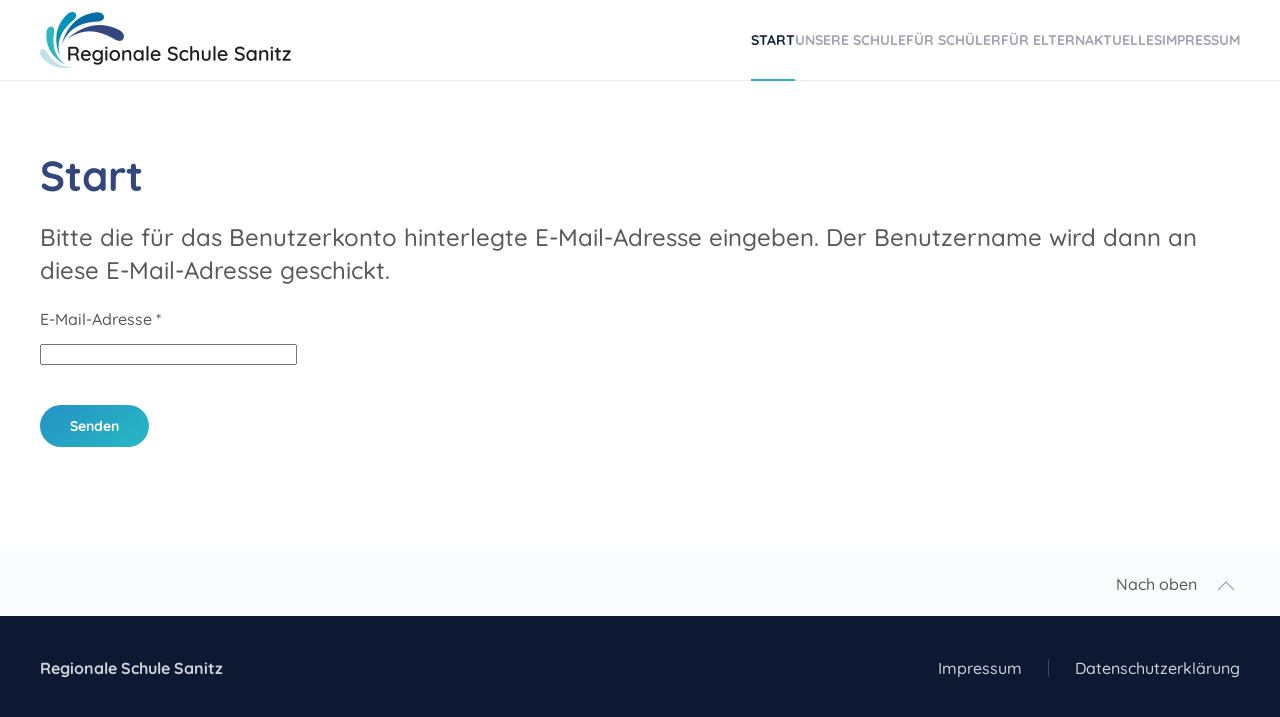

--- FILE ---
content_type: text/html; charset=utf-8
request_url: https://regionaleschulesanitz.de/index.php/component/users/remind.html?Itemid=101
body_size: 5832
content:
<!DOCTYPE html>
<html lang="de-de" dir="ltr">
    <head>
        <meta name="viewport" content="width=device-width, initial-scale=1">
        <link rel="icon" href="/images/website-grafiken/touch.png" sizes="any">
                <link rel="apple-touch-icon" href="/images/website-grafiken/touch.png">
        <meta charset="utf-8">
	<meta name="generator" content="Joomla! - Open Source Content Management">
	<title>Start</title>
	<link href="https://regionaleschulesanitz.de/index.php/component/finder/search.opensearch?Itemid=101" rel="search" title="OpenSearch Regionale Schule Sanitz" type="application/opensearchdescription+xml">
	<link href="/media/system/css/joomla-fontawesome.min.css?ver=4.2.6" rel="preload" as="style" onload="this.onload=null;this.rel='stylesheet'">
<link href="/media/vendor/awesomplete/css/awesomplete.css?1.1.5" rel="stylesheet" />
	<link href="/media/vendor/joomla-custom-elements/css/joomla-alert.min.css?0.2.0" rel="stylesheet" />
	<link href="/templates/yootheme/css/theme.12.css?1700254460" rel="stylesheet" />
<script src="/media/vendor/jquery/js/jquery.min.js?3.6.3"></script>
	<script src="/media/legacy/js/jquery-noconflict.min.js?04499b98c0305b16b373dff09fe79d1290976288"></script>
	<script src="/media/vendor/awesomplete/js/awesomplete.min.js?1.1.5" defer></script>
	<script type="application/json" class="joomla-script-options new">{"joomla.jtext":{"JLIB_JS_AJAX_ERROR_OTHER":"Beim Abrufen von JSON-Daten wurde ein HTTP-Statuscode %s zur\u00fcckgegeben.","JLIB_JS_AJAX_ERROR_PARSE":"Ein Parsing-Fehler trat bei der Verarbeitung der folgenden JSON-Daten auf:<br \/><code style='color:inherit;white-space:pre-wrap;padding:0;margin:0;border:0;background:inherit;'>%s<\/code>","ERROR":"Fehler","MESSAGE":"Nachricht","NOTICE":"Hinweis","WARNING":"Warnung","JCLOSE":"Schlie\u00dfen","JOK":"OK","JOPEN":"\u00d6ffnen","JLIB_FORM_CONTAINS_INVALID_FIELDS":"Das Formular kann nicht abgeschickt werden, da ihm die erforderlichen Daten fehlen.<br>Bitte die markierten Felder korrigieren und erneut versuchen.","JLIB_FORM_FIELD_REQUIRED_VALUE":"Der Wert darf nicht leer sein.","JLIB_FORM_FIELD_REQUIRED_CHECK":"Eine der Optionen muss ausgew\u00e4hlt sein.","JLIB_FORM_FIELD_INVALID_VALUE":"Dieser Wert ist ung\u00fcltig."},"finder-search":{"url":"\/index.php\/component\/finder\/?task=suggestions.suggest&amp;format=json&amp;tmpl=component&amp;Itemid=101"},"system.paths":{"root":"","rootFull":"https:\/\/regionaleschulesanitz.de\/","base":"","baseFull":"https:\/\/regionaleschulesanitz.de\/"},"csrf.token":"030b12b566e4434035185c919616e2f5","system.keepalive":{"interval":840000,"uri":"\/index.php\/component\/ajax\/?format=json"}}</script>
	<script src="/media/system/js/core.min.js?576eb51da909dcf692c98643faa6fc89629ead18"></script>
	<script src="/media/system/js/keepalive-es5.min.js?3deca9a3649c1885dab0a8bc5741f5d824e64aeb" defer nomodule></script>
	<script src="/media/com_finder/js/finder-es5.min.js?14e4c7fdce4ca11c6d12b74bad128529a294b183" nomodule defer></script>
	<script src="/media/system/js/messages-es5.min.js?44e3f60beada646706be6569e75b36f7cf293bf9" nomodule defer></script>
	<script src="/media/system/js/fields/validate.min.js?9f26c5b7070c62ee7bfcb236e33af26c7d9ed3ce" defer></script>
	<script src="/media/system/js/keepalive.min.js?94b7329e7ead5aa8faa224be8070af5c97f08af6" type="module"></script>
	<script src="/media/com_finder/js/finder.min.js?c8b55661ed62db937b8d6856090adf9258c4a0fc" type="module"></script>
	<script src="/media/system/js/messages.min.js?7425e8d1cb9e4f061d5e30271d6d99b085344117" type="module"></script>
	<script src="/templates/yootheme/packages/theme-cookie/app/cookie.min.js?4.2.6" defer></script>
	<script src="/templates/yootheme/vendor/assets/uikit/dist/js/uikit.min.js?4.2.6"></script>
	<script src="/templates/yootheme/vendor/assets/uikit/dist/js/uikit-icons-creative-hub.min.js?4.2.6"></script>
	<script src="/templates/yootheme/js/theme.js?4.2.6"></script>
	<script>
        if (typeof jQuery !== "undefined") {
            jQuery( document ).ready(function() {
              jQuery(".uk-access-registered").remove();
            });
        } else {
            window.addEventListener("load", function () {
                document.querySelectorAll(".uk-access-registered").forEach(e => e.remove());
            });
        }</script>
	<script>document.addEventListener('DOMContentLoaded', function() {
            Array.prototype.slice.call(document.querySelectorAll('a span[id^="cloak"]')).forEach(function(span) {
                span.innerText = span.textContent;
            });
        });</script>
	<script>jQuery(function($) { 
    $('<span uk-nav-parent-icon></span>').appendTo('.uk-navbar-dropdown .uk-parent > a, .uk-offcanvas .uk-nav-sub .uk-parent > a');
    $('.uk-nav').attr('uk-nav', '');
    });</script>
	<script>window.yootheme ||= {}; var $theme = yootheme.theme = {"i18n":{"close":{"label":"Close"},"totop":{"label":"Back to top"},"marker":{"label":"Open"},"navbarToggleIcon":{"label":"Open menu"},"paginationPrevious":{"label":"Previous page"},"paginationNext":{"label":"Next page"},"searchIcon":{"toggle":"Open Search","submit":"Submit Search"},"slider":{"next":"Next slide","previous":"Previous slide","slideX":"Slide %s","slideLabel":"%s of %s"},"slideshow":{"next":"Next slide","previous":"Previous slide","slideX":"Slide %s","slideLabel":"%s of %s"},"lightboxPanel":{"next":"Next slide","previous":"Previous slide","slideLabel":"%s of %s","close":"Close"}},"cookie":{"mode":"consent","template":"<div class=\"tm-cookie-banner uk-section uk-section-xsmall uk-section-muted uk-position-bottom uk-position-fixed\">\n        <div class=\"uk-container uk-container-expand uk-text-center\">\n\n            <p>Stimmen Sie der Verwendung von Cookies zu?<\/p>\n                            <button type=\"button\" class=\"js-accept uk-button uk-button-default uk-margin-small-left\" data-uk-toggle=\"target: !.uk-section; animation: true\">Ok<\/button>\n            \n                        <button type=\"button\" class=\"js-reject uk-button uk-button-default uk-margin-small-left\" data-uk-toggle=\"target: !.uk-section; animation: true\">Nein, danke<\/button>\n            \n        <\/div>\n    <\/div>","position":"bottom"}};</script>

    </head>
    <body class="">

        <div class="uk-hidden-visually uk-notification uk-notification-top-left uk-width-auto">
            <div class="uk-notification-message">
                <a href="#tm-main">Skip to main content</a>
            </div>
        </div>
    
        
        
        <div class="tm-page">

                        


<header class="tm-header-mobile uk-hidden@m" uk-header>


    
        <div class="uk-navbar-container">

            <div class="uk-container uk-container-expand">
                <nav class="uk-navbar" uk-navbar="{&quot;container&quot;:&quot;.tm-header-mobile&quot;,&quot;boundary&quot;:&quot;.tm-header-mobile .uk-navbar-container&quot;,&quot;dropbar-transparent-mode&quot;:&quot;remove&quot;}">

                                        <div class="uk-navbar-left">

                        
                                                    <a uk-toggle href="#tm-dialog-mobile" class="uk-navbar-toggle uk-navbar-toggle-animate">

        
        <div uk-navbar-toggle-icon></div>

        
    </a>
                        
                    </div>
                    
                                        <div class="uk-navbar-center">

                                                    <a href="https://regionaleschulesanitz.de/index.php" aria-label="Zurück zur Startseite" class="uk-logo uk-navbar-item">
    <picture>
<source type="image/webp" srcset="/templates/yootheme/cache/c1/logo-schrift-schwarz-c14f3610.webp 251w, /templates/yootheme/cache/31/logo-schrift-schwarz-3152d68a.webp 502w" sizes="(min-width: 251px) 251px">
<img alt="Regionale Schule Sanitz" loading="eager" src="/templates/yootheme/cache/dc/logo-schrift-schwarz-dcb08a46.png" width="251" height="56">
</picture><picture>
<source type="image/webp" srcset="/templates/yootheme/cache/95/logo-schrift-weiss-951bb477.webp 251w, /templates/yootheme/cache/3c/logo-schrift-weiss-3ccb2322.webp 502w" sizes="(min-width: 251px) 251px">
<img class="uk-logo-inverse" alt="Regionale Schule Sanitz" loading="eager" src="/templates/yootheme/cache/97/logo-schrift-weiss-97535cdc.png" width="251" height="56">
</picture></a>
                        
                        
                    </div>
                    
                    
                </nav>
            </div>

        </div>

    



    
    
        <div id="tm-dialog-mobile" class="uk-dropbar uk-dropbar-top" uk-drop="{&quot;clsDrop&quot;:&quot;uk-dropbar&quot;,&quot;flip&quot;:&quot;false&quot;,&quot;container&quot;:&quot;.tm-header-mobile&quot;,&quot;target-y&quot;:&quot;.tm-header-mobile .uk-navbar-container&quot;,&quot;mode&quot;:&quot;click&quot;,&quot;target-x&quot;:&quot;.tm-header-mobile .uk-navbar-container&quot;,&quot;stretch&quot;:true,&quot;pos&quot;:&quot;bottom-left&quot;,&quot;bgScroll&quot;:&quot;false&quot;,&quot;animation&quot;:&quot;reveal-top&quot;,&quot;animateOut&quot;:true,&quot;duration&quot;:300,&quot;toggle&quot;:&quot;false&quot;}">

        <div class="tm-height-min-1-1 uk-flex uk-flex-column">

            
                        <div class="uk-margin-auto-bottom">
                
<div class="uk-grid uk-child-width-1-1" uk-grid>    <div>
<div class="uk-panel" id="module-menu-dialog-mobile">

    
    
<ul class="uk-nav uk-nav-default uk-nav-divider uk-nav-accordion" uk-nav="targets: &gt; .js-accordion">
    
	<li class="item-101 uk-active"><a href="/index.php"> Start</a></li>
	<li class="item-107 js-accordion uk-parent"><a href> Unsere Schule <span uk-nav-parent-icon></span></a>
	<ul class="uk-nav-sub">

		<li class="item-108 uk-parent"><a href> Schulprofil</a>
		<ul>

			<li class="item-119"><a href="/index.php/unsere-schule/schulprofil/sportklasse.html"> Sportklasse</a></li>
			<li class="item-120"><a href="/index.php/unsere-schule/schulprofil/kunst-musikklasse.html"> Kunst- und Musikklasse</a></li>
			<li class="item-141"><a href="/index.php/unsere-schule/schulprofil/schule-mit-spezifischer-kompetenz.html"> Schule mit spezifischer Kompetenz</a></li>
			<li class="item-121"><a href="/index.php/unsere-schule/schulprofil/berufsreife-dual.html"> Berufsreife dual</a></li></ul></li>
		<li class="item-139"><a href="https://www.regionaleschulesanitz.de/images/dokumente/2025-26/Schulprogramm%202025-26.pdf" target="_blank"> Schulprogramm</a></li>
		<li class="item-137"><a href="/index.php/unsere-schule/schulleitung.html"> Schulleitung</a></li>
		<li class="item-155"><a href="/index.php/unsere-schule/kollegium-sprechzeiten.html"> Kollegium &amp; Sprechzeiten</a></li>
		<li class="item-142"><a href="/index.php/unsere-schule/schulrundgang.html"> 3D-Rundgang</a></li></ul></li>
	<li class="item-126 js-accordion uk-parent"><a href> für Schüler <span uk-nav-parent-icon></span></a>
	<ul class="uk-nav-sub">

		<li class="item-123"><a href="/index.php/schuelerinformationen/gesundes-fruehstueck.html"> Gesundes Frühstück</a></li>
		<li class="item-151"><a href="https://regionaleschulesanitz.de/images/dokumente/2025-26/2026_Busfahrplan.pdf"> Busfahrplan ab 05.01.2026</a></li>
		<li class="item-122"><a href="/index.php/schuelerinformationen/tanzgruppe.html"> Tanzgruppe</a></li>
		<li class="item-124"><a href="/index.php/schuelerinformationen/pausenzeiten.html"> Pausenzeiten</a></li>
		<li class="item-127"><a href="/index.php/schuelerinformationen/schulsozialarbeit.html"> Schulsozialarbeit</a></li>
		<li class="item-129"><a href="/index.php/schuelerinformationen/berufsorientierung.html"> Berufsorientierung</a></li>
		<li class="item-158"><a href="/index.php/schuelerinformationen/berufsberatung.html"> Berufsberatung</a></li>
		<li class="item-130"><a href="/index.php/schuelerinformationen/abschluesse.html"> Mögliche Abschlüsse</a></li>
		<li class="item-159 uk-parent"><a href> Wichtige Dokumente</a>
		<ul>

			<li class="item-131"><a href="/index.php/schuelerinformationen/wichtige-dokumente/schulordnung.html"><span class="uk-margin-small-right" uk-icon="icon: file-pdf;"></span> Schulordnung</a></li>
			<li class="item-160"><a href="https://www.regionaleschulesanitz.de/images/dokumente/2025-26/Anlage%20-%20Nutzungsordnung%20fur%20digitale%20Endgerate%20und%20schulische%20digitale%20Infrastruktur.pdf" target="_blank"><span class="uk-margin-small-right" uk-icon="icon: file-pdf;"></span> Nutzungsordnung für digitale Endgeräte und schulische digitale Infrastruktur</a></li></ul></li></ul></li>
	<li class="item-138 js-accordion uk-parent"><a href> für Eltern <span uk-nav-parent-icon></span></a>
	<ul class="uk-nav-sub">

		<li class="item-147"><a href="/index.php/fuer-eltern/registrierung-elternportal-fuxnoten.html"> Registrierung Elternportal Fuxnoten</a></li>
		<li class="item-128"><a href="/index.php/fuer-eltern/schullaufbahn.html"> Schullaufbahn</a></li>
		<li class="item-112"><a href="/index.php/fuer-eltern/foerderverein.html"> Förderverein</a></li>
		<li class="item-153"><a href="https://www.regionaleschulesanitz.de/images/dokumente/Antrag_Freistellung.pdf" target="_blank"> Antrag auf Freistellung</a></li>
		<li class="item-161 uk-parent"><a href> Formulare für die Aufnahme in Klasse 5</a>
		<ul>

			<li class="item-162"><a href="https://regionaleschulesanitz.de/images/dokumente/2025-26/2026_2027_Mitschulerwunsch.pdf" target="_blank"> Mitschülerwunsch</a></li>
			<li class="item-163"><a href="https://regionaleschulesanitz.de/images/dokumente/2025-26/2026_2027_Sportklasse_Musikklasse_Antrag.pdf" target="_blank"> Antrag - Sport - und Musisch-Künstlerische-Klasse</a></li></ul></li></ul></li>
	<li class="item-114"><a href="/index.php/aktuelles.html"> Aktuelles</a></li>
	<li class="item-115 uk-nav-header"> Vertretungsplan</li>
	<li class="item-132"><a href="/index.php/impressum.html"> Impressum</a></li></ul>

</div>
</div>    <div>
<div class="uk-panel" id="module-tm-3">

    
    

    <form id="search-tm-3" action="/index.php/component/finder/search.html?Itemid=101" method="get" role="search" class="uk-search js-finder-searchform uk-search-default uk-width-1-1"><span uk-search-icon class="uk-position-z-index"></span><input name="q" class="js-finder-search-query uk-search-input" placeholder="Suche" required aria-label="Suche" type="search"><input type="hidden" name="Itemid" value="101"></form>






</div>
</div></div>
            </div>
            
            
        </div>

    </div>
    

</header>





<header class="tm-header uk-visible@m" uk-header>



        <div uk-sticky media="@m" show-on-up animation="uk-animation-slide-top" cls-active="uk-navbar-sticky" sel-target=".uk-navbar-container">
    
        <div class="uk-navbar-container">

            <div class="uk-container">
                <nav class="uk-navbar" uk-navbar="{&quot;align&quot;:&quot;center&quot;,&quot;container&quot;:&quot;.tm-header &gt; [uk-sticky]&quot;,&quot;boundary&quot;:&quot;.tm-header .uk-navbar-container&quot;}">

                                        <div class="uk-navbar-left">

                                                    <a href="https://regionaleschulesanitz.de/index.php" aria-label="Zurück zur Startseite" class="uk-logo uk-navbar-item">
    <picture>
<source type="image/webp" srcset="/templates/yootheme/cache/c1/logo-schrift-schwarz-c14f3610.webp 251w, /templates/yootheme/cache/31/logo-schrift-schwarz-3152d68a.webp 502w" sizes="(min-width: 251px) 251px">
<img alt="Regionale Schule Sanitz" loading="eager" src="/templates/yootheme/cache/dc/logo-schrift-schwarz-dcb08a46.png" width="251" height="56">
</picture><picture>
<source type="image/webp" srcset="/templates/yootheme/cache/95/logo-schrift-weiss-951bb477.webp 251w, /templates/yootheme/cache/3c/logo-schrift-weiss-3ccb2322.webp 502w" sizes="(min-width: 251px) 251px">
<img class="uk-logo-inverse" alt="Regionale Schule Sanitz" loading="eager" src="/templates/yootheme/cache/97/logo-schrift-weiss-97535cdc.png" width="251" height="56">
</picture></a>
                        
                        
                        
                    </div>
                    
                    
                                        <div class="uk-navbar-right">

                                                    
<ul class="uk-navbar-nav">
    
	<li class="item-101 uk-active"><a href="/index.php"> Start</a></li>
	<li class="item-107 uk-parent"><a role="button"> Unsere Schule</a>
	<div class="uk-navbar-dropdown" mode="hover" pos="bottom-center" style="width: 300px;"><div><ul class="uk-nav uk-nav-secondary">

		<li class="item-108 uk-parent"><a role="button"> Schulprofil</a>
		<ul class="uk-nav-sub">

			<li class="item-119"><a href="/index.php/unsere-schule/schulprofil/sportklasse.html"> Sportklasse</a></li>
			<li class="item-120"><a href="/index.php/unsere-schule/schulprofil/kunst-musikklasse.html"> Kunst- und Musikklasse</a></li>
			<li class="item-141"><a href="/index.php/unsere-schule/schulprofil/schule-mit-spezifischer-kompetenz.html"> Schule mit spezifischer Kompetenz</a></li>
			<li class="item-121"><a href="/index.php/unsere-schule/schulprofil/berufsreife-dual.html"> Berufsreife dual</a></li></ul></li>
		<li class="item-139"><a href="https://www.regionaleschulesanitz.de/images/dokumente/2025-26/Schulprogramm%202025-26.pdf" target="_blank"> Schulprogramm</a></li>
		<li class="item-137"><a href="/index.php/unsere-schule/schulleitung.html"> Schulleitung</a></li>
		<li class="item-155"><a href="/index.php/unsere-schule/kollegium-sprechzeiten.html"> Kollegium &amp; Sprechzeiten</a></li>
		<li class="item-142"><a href="/index.php/unsere-schule/schulrundgang.html"> 3D-Rundgang</a></li></ul></div></div></li>
	<li class="item-126 uk-parent"><a role="button"> für Schüler</a>
	<div class="uk-navbar-dropdown uk-navbar-dropdown-width-2" mode="hover" pos="bottom-center" style="width: 600px;"><div class="uk-drop-grid uk-child-width-1-2" uk-grid><div><ul class="uk-nav uk-nav-secondary">

		<li class="item-123"><a href="/index.php/schuelerinformationen/gesundes-fruehstueck.html"> Gesundes Frühstück</a></li>
		<li class="item-151"><a href="https://regionaleschulesanitz.de/images/dokumente/2025-26/2026_Busfahrplan.pdf"> Busfahrplan ab 05.01.2026</a></li>
		<li class="item-122"><a href="/index.php/schuelerinformationen/tanzgruppe.html"> Tanzgruppe</a></li>
		<li class="item-124"><a href="/index.php/schuelerinformationen/pausenzeiten.html"> Pausenzeiten</a></li>
		<li class="item-127"><a href="/index.php/schuelerinformationen/schulsozialarbeit.html"> Schulsozialarbeit</a></li></ul></div><div><ul class="uk-nav uk-nav-secondary">

		<li class="item-129"><a href="/index.php/schuelerinformationen/berufsorientierung.html"> Berufsorientierung</a></li>
		<li class="item-158"><a href="/index.php/schuelerinformationen/berufsberatung.html"> Berufsberatung</a></li>
		<li class="item-130"><a href="/index.php/schuelerinformationen/abschluesse.html"> Mögliche Abschlüsse</a></li>
		<li class="item-159 uk-parent"><a role="button"> Wichtige Dokumente</a>
		<ul class="uk-nav-sub">

			<li class="item-131"><a href="/index.php/schuelerinformationen/wichtige-dokumente/schulordnung.html" class="uk-preserve-width"><span class="uk-margin-small-right" uk-icon="icon: file-pdf;"></span> Schulordnung</a></li>
			<li class="item-160"><a href="https://www.regionaleschulesanitz.de/images/dokumente/2025-26/Anlage%20-%20Nutzungsordnung%20fur%20digitale%20Endgerate%20und%20schulische%20digitale%20Infrastruktur.pdf" target="_blank" class="uk-preserve-width"><span class="uk-margin-small-right" uk-icon="icon: file-pdf;"></span> Nutzungsordnung für digitale Endgeräte und schulische digitale Infrastruktur</a></li></ul></li></ul></div></div></div></li>
	<li class="item-138 uk-parent"><a role="button"> für Eltern</a>
	<div class="uk-navbar-dropdown" mode="hover" pos="bottom-center" style="width: 300px;"><div><ul class="uk-nav uk-nav-secondary">

		<li class="item-147"><a href="/index.php/fuer-eltern/registrierung-elternportal-fuxnoten.html"> Registrierung Elternportal Fuxnoten</a></li>
		<li class="item-128"><a href="/index.php/fuer-eltern/schullaufbahn.html"> Schullaufbahn</a></li>
		<li class="item-112"><a href="/index.php/fuer-eltern/foerderverein.html"> Förderverein</a></li>
		<li class="item-153"><a href="https://www.regionaleschulesanitz.de/images/dokumente/Antrag_Freistellung.pdf" target="_blank"> Antrag auf Freistellung</a></li>
		<li class="item-161 uk-parent"><a role="button"> Formulare für die Aufnahme in Klasse 5</a>
		<ul class="uk-nav-sub">

			<li class="item-162"><a href="https://regionaleschulesanitz.de/images/dokumente/2025-26/2026_2027_Mitschulerwunsch.pdf" target="_blank"> Mitschülerwunsch</a></li>
			<li class="item-163"><a href="https://regionaleschulesanitz.de/images/dokumente/2025-26/2026_2027_Sportklasse_Musikklasse_Antrag.pdf" target="_blank"> Antrag - Sport - und Musisch-Künstlerische-Klasse</a></li></ul></li></ul></div></div></li>
	<li class="item-114"><a href="/index.php/aktuelles.html"> Aktuelles</a></li>
	<li class="item-132"><a href="/index.php/impressum.html"> Impressum</a></li></ul>

                        
                                                    
                        
                    </div>
                    
                </nav>
            </div>

        </div>

        </div>
    







</header>

            
            

            <main id="tm-main"  class="tm-main uk-section uk-section-default" uk-height-viewport="expand: true">

                                <div class="uk-container">

                    
                            
                
                <div id="system-message-container" aria-live="polite"></div>

                <div class="com-users-remind remind">
            <div class="page-header">
            <h1>
                Start            </h1>
        </div>
        <form id="user-registration" action="/index.php/component/users/?task=remind.remind&amp;Itemid=101" method="post" class="com-users-remind__form form-validate form-horizontal well">
                    <fieldset>
                                    <legend>Bitte die für das Benutzerkonto hinterlegte E-Mail-Adresse eingeben. Der Benutzername wird dann an diese E-Mail-Adresse geschickt.</legend>
                                <div class="control-group">
            <div class="control-label"><label id="jform_email-lbl" for="jform_email" class="required">
    E-Mail-Adresse<span class="star" aria-hidden="true">&#160;*</span></label>
</div>
        <div class="controls">
        <input type="email" inputmode="email" name="jform[email]" class="form-control validate-email required" id="jform_email" value="" size="30" autocomplete="email" required>            </div>
</div>
            </fieldset>
                <div class="com-users-remind__submit control-group">
            <div class="controls">
                <button type="submit" class="btn btn-primary validate">
                    Senden                </button>
            </div>
        </div>
        <input type="hidden" name="030b12b566e4434035185c919616e2f5" value="1">    </form>
</div>


                
                        
                </div>
                
            </main>

            

                        <footer>
                <!-- Builder #footer -->
<div class="uk-section-muted uk-section uk-section-xsmall">
    
        
        
        
            
                                <div class="uk-container">                
                    <div class="uk-grid tm-grid-expand uk-child-width-1-1 uk-grid-margin">
<div class="uk-width-1-1">
    
        
            
            
            
                
                    
<div class="uk-margin uk-text-right">    <div class="uk-child-width-expand uk-grid-small uk-flex-inline uk-flex-middle" uk-grid>        <div>
            <a href="#" uk-totop uk-scroll></a>        </div>
        <div class="uk-flex-first uk-width-auto"><div class="el-title">Nach oben</div></div>    </div></div>
                
            
        
    
</div></div>
                                </div>                
            
        
    
</div>
<div class="uk-section-secondary uk-section uk-section-small">
    
        
        
        
            
                                <div class="uk-container">                
                    <div class="uk-grid tm-grid-expand uk-grid-margin" uk-grid>
<div class="uk-width-1-2@m">
    
        
            
            
            
                
                    <div class="uk-panel uk-margin uk-text-left@m uk-text-center"><p><strong>Regionale Schule Sanitz</strong></p></div>
                
            
        
    
</div>
<div class="uk-width-1-2@m">
    
        
            
            
            
                
                    
<div class="uk-text-right@m uk-text-center">
    <ul class="uk-margin-remove-bottom uk-subnav  uk-subnav-divider uk-flex-right@m uk-flex-center" uk-margin>        <li class="el-item ">
    <a class="el-link" href="/index.php/impressum.html">Impressum</a></li>
        <li class="el-item ">
    <a class="el-link" href="/index.php?view=article&amp;id=6&amp;catid=2">Datenschutzerklärung</a></li>
        </ul>
</div>
                
            
        
    
</div></div>
                                </div>                
            
        
    
</div>            </footer>
            
        </div>

        
        

    </body>
</html>
